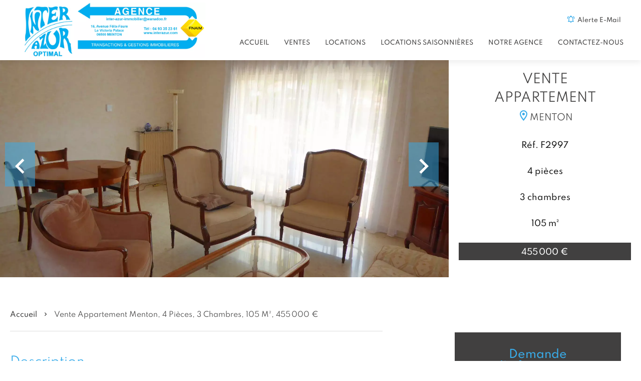

--- FILE ---
content_type: text/html; charset=UTF-8
request_url: https://interazur.com/fr/propriete/vente/appartement/menton/82839578
body_size: 14580
content:
<!DOCTYPE html>
<html lang="fr" prefix="og: http://ogp.me/ns#">
  <head>

                  <meta charset="UTF-8">
              <title> Exclusivité 4 PIECES Résidences du Borrigo</title>
              <meta name="description" content=" En nouveauté nous vous proposons un spacieux 4 pièces de 105 m2 en double exposition et ouvrant sur une terrasse de 12 m2, au 6ème étage d'une résidence de standing, double exposition. Appartement calme et très ensoleillé, idéal pour une famille ou en placement locatif,...">
              <meta property="og:title" content=" Exclusivité 4 PIECES Résidences du Borrigo">
              <meta property="og:description" content=" En nouveauté nous vous proposons un spacieux 4 pièces de 105 m2 en double exposition et ouvrant sur une terrasse de 12 m2, au 6ème étage d'une résidence de standing, double exposition. Appartement calme et très ensoleillé, idéal pour une famille ou en placement locatif,...">
              <link rel="canonical" href="https://interazur.com/fr/propriete/vente/appartement/menton/exclusivite-4-pieces-residences-du-borrigo/82839578">
              <meta property="og:image" content="https://media.apimo.pro/cache/09f5453f3ed4e5533716288a84a174a6_e40c0165e3_1920-original.jpg">
              <meta property="og:image:width" content="1920">
              <meta property="og:image:height" content="1440">
              <link rel="alternate" href="https://interazur.com/fr/propriete/vente/appartement/menton/exclusivite-4-pieces-residences-du-borrigo/82839578" hreflang="x-default">
              <link rel="alternate" href="https://interazur.com/fr/propriete/vente/appartement/menton/exclusivite-4-pieces-residences-du-borrigo/82839578" hreflang="fr-fr">
              <link rel="apple-touch-icon" sizes="180x180" href="https://d36vnx92dgl2c5.cloudfront.net/prod/Cello/2561/media/56b72b5ce57ece6fdebc71836a895694.webp">
              <link rel="icon" type="image/png" sizes="32x32" href="https://d36vnx92dgl2c5.cloudfront.net/prod/Cello/2561/media/9b50224d576ec6b41b63853100e69baf.webp">
              <link rel="icon" type="image/png" sizes="16x16" href="https://d36vnx92dgl2c5.cloudfront.net/prod/Cello/2561/media/ca8f27f0c09524706d206d3ef75ee802.webp">
              <link rel="manifest" href="/cache/prod/Cello/2561/site.webmanifest">
              <meta property="og:url" content="https://interazur.com/fr/propriete/vente/appartement/menton/82839578">
              <meta name="viewport" content="width=device-width">
          
                                                          <link rel="stylesheet" href="https://d36vnx92dgl2c5.cloudfront.net/vendor/leaflet.markercluster/dist/MarkerCluster.css">                  <link rel="stylesheet" href="https://d36vnx92dgl2c5.cloudfront.net/vendor/leaflet/dist/leaflet.css">                  <link rel="stylesheet" href="https://d36vnx92dgl2c5.cloudfront.net/vendor/Leaflet.fullscreen/dist/leaflet.fullscreen.css">                  <link rel="stylesheet" href="https://d36vnx92dgl2c5.cloudfront.net/vendor/flag-icon-css/css/flag-icon.min.css">                  <link rel="stylesheet" href="https://d36vnx92dgl2c5.cloudfront.net/vendor/select2/dist/css/select2.min.css">                  <link rel="stylesheet" href="https://d36vnx92dgl2c5.cloudfront.net/cache/prod/Cello/2561/6f920eb2bb5329966f48792f32c77779c6405363-v1769087015.css">            
                                        <script async src="https://cache.consentframework.com/js/pa/28975/c/u8hMx/stub?lang=fr" ></script>                  <script async src="https://choices.consentframework.com/js/pa/28975/c/u8hMx/cmp?lang=fr" ></script>                                                                                                                                                            
    <link href="/uploads/websites/1775/stylesheet.css" rel="stylesheet">
<link href="https://unpkg.com/aos@2.3.1/dist/aos.css" rel="stylesheet">
<script src="https://code.iconify.design/2/2.1.0/iconify.min.js"></script>
<link href="https://fonts.googleapis.com/icon?family=Material+Icons" rel="stylesheet">
    

        
  </head>
  <body class="property chrome  thumbnail eupopup eupopup-bottom">

    <div class="g-recaptcha"></div>
    
    
      <header>
    <div>
      <div data-id="0" class="zone zone-header-left ">

  <div id="697226caa2f61-1" data-module-id="195613" data-instance="1" data-model-namespace="22ef48e771de"
      class="module module-195613 template-1 social-menu-template-1 module-social-menu "
            ><ul><li class="social facebook"><a href="https://www.facebook.com/#" target="_blank" rel="me"><i class="mdi mdi-facebook"></i><span>Facebook</span></a></li><li class="social instagram"><a href="https://www.instagram.com/#" target="_blank" rel="me"><i class="mdi mdi-instagram"></i><span>Instagram</span></a></li><li class="social linkedin"><a href="https://www.linkedin.com/#" target="_blank" rel="me"><i class="mdi mdi-linkedin"></i><span>Linkedin</span></a></li><li class="social alerte"></li></ul></div>
  <div id="697226caa2f7d-1" data-module-id="195490" data-instance="1" data-model-namespace="55a992e1075d"
      class="module module-195490 template-2 logo-template-2 module-logo "
            ><a href="/fr/" ><img class="small" src="https://d36vnx92dgl2c5.cloudfront.net/prod/Cello/2561/media/923d4b038c64a92a6a9900d53ffc64dd.webp" /><img class="big" src="/uploads/websites/1775/core/0d629b245d9006ff4cfaf66079e1b6ec.svg" /></a></div>

</div>


      <div data-id="1" class="zone zone-header-right ">

  <div id="697226caa3047-1" data-module-id="195546" data-instance="1" data-model-namespace="77fded19188f"
      class="module module-195546 template-1 cluster-template-1 module-cluster "
            ><div id="697226caa53f8-1" data-module-id="195547" data-instance="1" data-model-namespace="a6f3e4c572b4"
      class="module module-195547 template-2 lead-template-2 module-lead "
            ><div id="popup-697226caa53f8-1" class=" popup-module-lead popup-module-195547 template-2 mfp-hide"><form name="lead-form-195547" method="post"><div class="field civility choice"><select id="lead-form-195547_civility" name="lead-form-195547[civility]" class=""><option value="Madame|Madame" class="tab-0" data-tab="0">Madame</option><option value="Mademoiselle|Mademoiselle" class="tab-0" data-tab="0">Mademoiselle</option><option value="Monsieur|Monsieur" class="tab-0" data-tab="0">Monsieur</option></select></div><div class="field first_name text"><input type="text" id="lead-form-195547_first_name" name="lead-form-195547[first_name]" required="required" placeholder="Prénom" class="" /></div><div class="field last_name text"><input type="text" id="lead-form-195547_last_name" name="lead-form-195547[last_name]" required="required" placeholder="Nom de famille" class="" /></div><div class="field email email"><input type="email" id="lead-form-195547_email" name="lead-form-195547[email]" required="required" placeholder="e-mail" class="" /></div><div class="fields-wrapper"><div class="line-wrapper form-basic"><div class="field category choice"><select id="lead-form-195547_search_category" name="lead-form-195547[search][category]" class=""><option value="Vente|1" class="tab-0" data-tab="0">Vente</option><option value="Location|2" class="tab-0" data-tab="0">Location</option><option value="Location saisonnière|3" class="tab-0" data-tab="0">Location saisonnière</option><option value="Programme|4" class="tab-0" data-tab="0">Programme</option><option value="Viager|5" class="tab-0" data-tab="0">Viager</option></select></div><div class="field type choice"><select id="lead-form-195547_search_type" name="lead-form-195547[search][type][]" class="multiple" multiple="multiple"><option value="Appartement|1" class="tab-0" data-tab="0">Appartement</option><option value="Maison|2" class="tab-0" data-tab="0">Maison</option><option value="Terrain|3" class="tab-0" data-tab="0">Terrain</option><option value="Commerce|4" class="tab-0" data-tab="0">Commerce</option><option value="Garage / Parking|5" class="tab-0" data-tab="0">Garage / Parking</option><option value="Immeuble|6" class="tab-0" data-tab="0">Immeuble</option><option value="Bureau|7" class="tab-0" data-tab="0">Bureau</option><option value="Bateau|8" class="tab-0" data-tab="0">Bateau</option><option value="Locaux d&#039;activité / Entrepôts|9" class="tab-0" data-tab="0">Locaux d'activité / Entrepôts</option><option value="Cave / Box|10" class="tab-0" data-tab="0">Cave / Box</option></select></div><div class="field city choice"><select id="lead-form-195547_search_city" name="lead-form-195547[search][city][]" class="multiple autocomplete" multiple="multiple"></select></div><div class="field room_min number"><input type="text" id="lead-form-195547_search_room_min" name="lead-form-195547[search][room_min]" placeholder="Pièce min" class="" /></div><div class="field area_min number"><input type="text" id="lead-form-195547_search_area_min" name="lead-form-195547[search][area_min]" placeholder="Surface min" class="" /></div><div class="field price_max number"><input type="text" id="lead-form-195547_search_price_max" name="lead-form-195547[search][price_max]" placeholder="Prix max" class="" /></div><div class="field recaptcha recaptcha"><script>

                    window.onloadCallback = function() {
                        $('.g-recaptcha').each(function(i, v) {
                            const $placeholder = $(this)

                            $placeholder.data('widget-id', i);

                            grecaptcha.render( this, {
                                callback: function( token ) {

                                    return new Promise(function(resolve, reject) {
                                    if( grecaptcha === undefined ) {
                                        console.log( 'reCaptcha not defined' )
                                        reject()
                                    }

                                    var response = grecaptcha.getResponse( $placeholder.data('widget-id') )
                                    if( !response ) {
                                        console.log( 'Could not get reCaptcha response' )
                                        reject()
                                    }

                                    const $form = $placeholder.closest('form')

                                    $form.find('.g-recaptcha-response').val( token )
                                    // Add a class that will be used to bypass the prevented submit event
                                    $form.addClass('recap-done')
                                    // submit by clicking the submit button of your form
                                    .find('[type="submit"]').trigger('click')
                                    resolve()
                                    grecaptcha.reset( $placeholder.data('widget-id') )
                                    })
                                },
                                sitekey: '6LctG6wUAAAAALSwjJO9bWoLzy3gi7yZn305f91K',
                                size: 'invisible', // This makes the real reCaptcha V2 Invisible
                            });
                        });
                    };

                </script><div class="g-recaptcha" data-sitekey="6LctG6wUAAAAALSwjJO9bWoLzy3gi7yZn305f91K"></div></div><button type="submit" id="lead-form-195547_submit" name="lead-form-195547[submit]" class="submit">
                Envoyer
    </button></div></div></form></div><a class="popup-open-link-wrapper" href="#popup-697226caa53f8-1" id="open-popup-link-697226caa53f8-1"><i class="mdi mdi-bell-ring-outline"></i><span>Alerte e-mail</span></a></div></div>
  <nav id="697226caa3059-1" data-module-id="195492" data-instance="1" data-model-namespace="d7399af6495c"
      class="module module-195492 template-1 menu-template-1 module-menu main column "
            ><button><i class="mdi mdi-menu"></i></button><ul><li><a href="/fr/" target="_self"  data-current=""><i class="mdi mdi-home"></i><span>Accueil</span></a></li><li><a href="/fr/ventes" target="_self"  data-current=""><span>Ventes</span></a></li><li><a href="/fr/locations" target="_self"  data-current=""><span>Locations</span></a></li><li><a href="/fr/locations-saisonnieres" target="_self"  data-current=""><span>Locations saisonnières</span></a></li><li><a href="/fr/notre-agence" target="_self"  data-current=""><span>Notre agence</span></a></li><li><a href="/fr/contactez-nous" target="_self"  data-current=""><span>Contactez-nous</span></a></li></ul></nav>

</div>


    </div>
  </header>

  <div class="wrapper">
      <div data-id="2" class="zone zone-full-width ">

  <div id="697226caa2fdc-1" data-module-id="195507" data-instance="1" data-model-namespace="d0eaca106870"
      class="module module-195507 main template-1 slider-template-1 module-slider 	waiting
"
            ><div class="slider "><div class="" ><img class="picture " data-position="0" src="https://d36vnx92dgl2c5.cloudfront.net/prod/Cello/2561/media/74d91f8a425c8f63e15ec28eaef3e96f.webp" alt="Vente Appartement Menton"></div><div class="" ><img class="picture  img-lazy-load" data-position="1" data-low-src="https://d36vnx92dgl2c5.cloudfront.net/prod/Cello/2561/media/cc88b0bdcb4ab8123e4ec1f4a8a10674.webp" data-src="https://d36vnx92dgl2c5.cloudfront.net/prod/Cello/2561/media/2f19b74727ef8ae5e4edeb9c0d576abe.webp" alt="Vente Appartement Menton"></div><div class="" ><img class="picture  img-lazy-load" data-position="2" data-low-src="https://d36vnx92dgl2c5.cloudfront.net/prod/Cello/2561/media/38f4820bb58f487029af04655ee22d01.webp" data-src="https://d36vnx92dgl2c5.cloudfront.net/prod/Cello/2561/media/c4fd15e5c9c7bf0f5b74514043b19bdb.webp" alt="Vente Appartement Menton"></div><div class="" ><img class="picture  img-lazy-load" data-position="3" data-low-src="https://d36vnx92dgl2c5.cloudfront.net/prod/Cello/2561/media/19ae0f2a0b85f5f0fc69804e3c762771.webp" data-src="https://d36vnx92dgl2c5.cloudfront.net/prod/Cello/2561/media/4f68f48307c4c738d3b950dd1b5d7a39.webp" alt="Vente Appartement Menton"></div><div class="" ><img class="picture  img-lazy-load" data-position="4" data-low-src="https://d36vnx92dgl2c5.cloudfront.net/prod/Cello/2561/media/7c9fd2767930f64142a25e4f78865915.webp" data-src="https://d36vnx92dgl2c5.cloudfront.net/prod/Cello/2561/media/2d6682e8518554dac3a2de05ca13ea7f.webp" alt="Vente Appartement Menton"></div><div class="" ><img class="picture  img-lazy-load" data-position="5" data-low-src="https://d36vnx92dgl2c5.cloudfront.net/prod/Cello/2561/media/c181e66849a8e8a01ac8a2b026cdfc46.webp" data-src="https://d36vnx92dgl2c5.cloudfront.net/prod/Cello/2561/media/5e600c5b6be567933240a1d32d07fd10.webp" alt="Vente Appartement Menton"></div><div class="" ><img class="picture  img-lazy-load" data-position="6" data-low-src="https://d36vnx92dgl2c5.cloudfront.net/prod/Cello/2561/media/846f90491a4e6716c1ddf83e9cb09634.webp" data-src="https://d36vnx92dgl2c5.cloudfront.net/prod/Cello/2561/media/55ecb6d75a4facf96a23b4d9251e6362.webp" alt="Vente Appartement Menton"></div><div class="" ><img class="picture  img-lazy-load" data-position="7" data-low-src="https://d36vnx92dgl2c5.cloudfront.net/prod/Cello/2561/media/0a8464f669d3551860ad37237ba0191f.webp" data-src="https://d36vnx92dgl2c5.cloudfront.net/prod/Cello/2561/media/9b097835d85e6b762f54ec6315e331da.webp" alt="Vente Appartement Menton"></div><div class="" ><img class="picture  img-lazy-load" data-position="8" data-low-src="https://d36vnx92dgl2c5.cloudfront.net/prod/Cello/2561/media/991078ce7c193bb25d28b07222ae821b.webp" data-src="https://d36vnx92dgl2c5.cloudfront.net/prod/Cello/2561/media/ce6a6e39f74df8fc303214fba8b60f09.webp" alt="Vente Appartement Menton"></div><div class="" ><img class="picture  img-lazy-load" data-position="9" data-low-src="https://d36vnx92dgl2c5.cloudfront.net/prod/Cello/2561/media/360b2ccd144a945ca130ac491380f8a8.webp" data-src="https://d36vnx92dgl2c5.cloudfront.net/prod/Cello/2561/media/85ab95f13fcfa985e5c636475ff94b1b.webp" alt="Vente Appartement Menton"></div><div class="" ><img class="picture  img-lazy-load" data-position="10" data-low-src="https://d36vnx92dgl2c5.cloudfront.net/prod/Cello/2561/media/2760c3694170a4a266a5060b98203a15.webp" data-src="https://d36vnx92dgl2c5.cloudfront.net/prod/Cello/2561/media/14d3e2e48680c20cd5726ab85eddcdd7.webp" alt="Vente Appartement Menton"></div><div class="" ><img class="picture  img-lazy-load" data-position="11" data-low-src="https://d36vnx92dgl2c5.cloudfront.net/prod/Cello/2561/media/4ea5fa9bca21ec1bcbc5fb4aefb9c045.webp" data-src="https://d36vnx92dgl2c5.cloudfront.net/prod/Cello/2561/media/88081a01de50f74fe3d5a146fdcf8fd0.webp" alt="Vente Appartement Menton"></div><div class="" ><img class="picture  img-lazy-load" data-position="12" data-low-src="https://d36vnx92dgl2c5.cloudfront.net/prod/Cello/2561/media/8438e56f75fcbfae0a9f6a5493eb9179.webp" data-src="https://d36vnx92dgl2c5.cloudfront.net/prod/Cello/2561/media/a86a0abaa93f92f5164ea29462d8e649.webp" alt="Vente Appartement Menton"></div><div class="" ><img class="picture  img-lazy-load" data-position="13" data-low-src="https://d36vnx92dgl2c5.cloudfront.net/prod/Cello/2561/media/31a4ac8bd45700ead7b7e27f1216db08.webp" data-src="https://d36vnx92dgl2c5.cloudfront.net/prod/Cello/2561/media/453df69ee969d13f7ad6e776c35e3483.webp" alt="Vente Appartement Menton"></div><div class="" ><img class="picture  img-lazy-load" data-position="14" data-low-src="https://d36vnx92dgl2c5.cloudfront.net/prod/Cello/2561/media/90caf6a4ffe0aa5245fb053e4c9dabab.webp" data-src="https://d36vnx92dgl2c5.cloudfront.net/prod/Cello/2561/media/b0fc44071328821b9e0481119b7aa9fd.webp" alt="Vente Appartement Menton"></div></div><div class="api-spinner"><div class="bounce1"></div><div class="bounce2"></div><div class="bounce3"></div></div></div>
  <div id="697226caa306c-1" data-module-id="195508" data-instance="1" data-model-namespace="c598755a0942"
      class="module module-195508 template-2 property-info-template-2 module-property-info "
            data-property-id="82839578"><h2>Vente<br>Appartement<br><i class="mdi mdi-map-marker-outline"></i><span class="city">Menton </h2><p>Réf. F2997</p><p>4 pièces</p><p>3 chambres</p><p>105 m²</p><p class="price">455 000 €</p></div>

</div>


  <div data-id="3" class="zone zone-top-content ">


</div>


  <div class="row-2 clearfix">
    <div data-id="4" class="zone zone-left-content ">

  <div id="697226caa2ff9-1" data-module-id="195509" data-instance="1" data-model-namespace="633887819c07"
      class="module module-195509 template-1 breadcrumb-template-1 module-breadcrumb "
            ><nav><ul><li class="module-breadcrumb-tab"><a href="/fr/">Accueil</a></li><li class="module-breadcrumb-tab"><h2><a>Vente appartement Menton, 4 pièces, 3 chambres, 105 m², 455 000 €</a></h2></li></ul></nav></div>
  <div id="697226caa3084-1" data-module-id="195510" data-instance="1" data-model-namespace="7b719fb2c73f"
      class="module module-195510 template-4 property-info-template-4 module-property-info "
            data-property-id="82839578"><div class="module-header"><h2 class="module-header-title">Description</h2></div><h2 class="title property-title-4" >Exclusivité 4 PIECES Résidences du Borrigo</h2><span class="price">455 000 €</span><p class="comment" id="description">
          En nouveauté nous vous proposons un spacieux 4 pièces de 105 m2 en double exposition et ouvrant sur une terrasse de 12 m2, au 6ème étage d'une résidence de standing, double exposition. Appartement calme et très ensoleillé, idéal pour une famille ou en placement locatif, GARAGE sous-sol.<br />
A visiter sans tarder !<br /><br />
VISITE VIRTUELLE disponible dans l'onglet "MEDIAS"<br /><br />
Les informations sur les risques auxquels ce bien est exposé sont disponibles sur le site Géorisques http://georisques.gouv.fr
      </p></div>
  <div id="697226caa3143-1" data-module-id="195517" data-instance="1" data-model-namespace="4991eb93d0a4"
      class="module module-195517 template-1 cluster-template-1 module-cluster "
            ><div id="697226caa600c-1" data-module-id="195513" data-instance="1" data-model-namespace="7d931c71234d"
      class="module module-195513 template-5 property-info-template-5 module-property-info "
            data-property-id="82839578"><div class="module-header"><h3 class="module-header-title">Surfaces</h3></div><ul><li>
          1 Terrasse <span>17 m²</span></li><li>
          1 Entrée <span>5 m²</span></li><li>
          1 Couloir <span>10 m²</span></li><li>
          1 Penderie <span>1 m²</span></li><li>
          1 Chambre <span>12 m²</span></li><li>
          1 Chambre <span>13 m²</span></li><li>
          1 Chambre <span>15 m²</span></li><li>
          1 Cuisine <span>12 m²</span><span>ouvrant sur la terrasse et attenante au séjour</span></li><li>
          1 Séjour <span>30 m²</span><span>baie vitrée ouvrant sur la terrasse et attenant à la cuisine</span></li><li>
          1 Salle de douche <span>4 m²</span></li><li>
          1 Toilettes <span>2 m²</span><span>salle d&#039;eau</span></li><li>
          1 Toilettes <span>1 m²</span></li><li>
          1 Garage <span>13 m²</span></li></ul></div><div id="697226caa6051-1" data-module-id="195514" data-instance="1" data-model-namespace="80c5f4fc8afd"
      class="module module-195514 template-8 property-info-template-8 module-property-info "
            data-property-id="82839578"><h3  class="title property-title-8" >Proximités</h3><ul><li>Bus </li><li>Commerces </li><li>École primaire </li><li>École secondaire </li><li>Médecin </li><li>Parking public </li><li>Route principale </li><li>Salle de sport </li><li>Supermarché </li></ul></div><div id="697226caa6073-1" data-module-id="195515" data-instance="1" data-model-namespace="709f6f5327fe"
      class="module module-195515 template-6 property-info-template-6 module-property-info "
            data-property-id="82839578"><h3 class="title property-title-6">Prestations</h3><ul class="list-inline list-inline-30"><li>Internet</li><li>Stores électriques</li><li>Ascenseur</li><li>Interphone</li></ul></div><div id="697226caa608e-1" data-module-id="195516" data-instance="1" data-model-namespace="dd1af47b52d1"
      class="module module-195516 template-7 property-info-template-7 module-property-info "
            data-property-id="82839578"><div class="module-header"><h3 class="module-header-title">Mentions légales</h3></div><ul><li>
          430 000 € Honoraires d&#039;agence non inclus
                  </li><li>
          5.81% ( 25 000 € ) TTC Honoraires à la charge de l&#039;acquéreur
                  </li><li>
          Taxe foncière
          <span>1688 € / an</span></li><li>
          Loi Carrez
          <span>105.5 m²</span></li><li>
          Charges de copropriété
          <span>1932 € / an</span></li></ul></div></div>
  <div id="697226caa3162-1" data-module-id="195581" data-instance="1" data-model-namespace="e66d06ad7959"
      class="module module-195581 template-17 property-info-template-17 module-property-info "
            data-property-id="82839578"><div class="module-header"><h2 class="module-header-title">Médias</h2></div><p class="no-information">
      Pas d'informations disponibles
    </p></div>
  <div id="697226caa3190-1" data-module-id="195518" data-instance="1" data-model-namespace="e3187a381cec"
      class="module module-195518 template-1 leafletmap-template-1 module-leaflet-map module-map "
            ><div id="697226caa3190-1-inner-map" class="inner-map"></div></div>

</div>


    <div data-id="5" class="zone zone-right-content ">

  <div id="697226caa300f-1" data-module-id="195521" data-instance="1" data-model-namespace="463941a0ee9b"
      class="module module-195521 template-1 cluster-template-1 module-cluster "
            ><div id="697226caa4d98-1" data-module-id="195522" data-instance="1" data-model-namespace="fca2be91005a"
      class="module module-195522 template-1 user-template-1 module-user hidden "
            ><ul class="listing"></ul></div><div id="697226caa4dec-1" data-module-id="195577" data-instance="1" data-model-namespace="cf14937a6465"
      class="module module-195577 template-1 contact-template-1 module-contact "
            ><div class="module-header"><h3 class="module-header-title">Demande d'informations supplémentaires</h3></div><form name="contact-form-195577" method="post" action="https://interazur.com/fr/propriete/vente/appartement/menton/82839578"><div class="field firstname text"><input type="text" id="contact-form-195577_firstname" name="contact-form-195577[firstname]" required="required" placeholder="Prénom" class="" name="firstname" /></div><div class="field lastname text"><input type="text" id="contact-form-195577_lastname" name="contact-form-195577[lastname]" required="required" placeholder="Nom de famille" class="" name="lastname" /></div><div class="field email email"><input type="email" id="contact-form-195577_email" name="contact-form-195577[email]" required="required" placeholder="E-mail" class="" name="email" /></div><div class="field phone tel"><input id="contact-form-195577_phone" name="contact-form-195577[phone]" required="required" placeholder="Téléphone" class="" name="phone" type="tel" default-value=""  /></div><div class="field message textarea"><textarea id="contact-form-195577_message" name="contact-form-195577[message]" placeholder="Message" class="" name="message"></textarea></div><div class="field recaptcha recaptcha"><script>

                    window.onloadCallback = function() {
                        $('.g-recaptcha').each(function(i, v) {
                            const $placeholder = $(this)

                            $placeholder.data('widget-id', i);

                            grecaptcha.render( this, {
                                callback: function( token ) {

                                    return new Promise(function(resolve, reject) {
                                    if( grecaptcha === undefined ) {
                                        console.log( 'reCaptcha not defined' )
                                        reject()
                                    }

                                    var response = grecaptcha.getResponse( $placeholder.data('widget-id') )
                                    if( !response ) {
                                        console.log( 'Could not get reCaptcha response' )
                                        reject()
                                    }

                                    const $form = $placeholder.closest('form')

                                    $form.find('.g-recaptcha-response').val( token )
                                    // Add a class that will be used to bypass the prevented submit event
                                    $form.addClass('recap-done')
                                    // submit by clicking the submit button of your form
                                    .find('[type="submit"]').trigger('click')
                                    resolve()
                                    grecaptcha.reset( $placeholder.data('widget-id') )
                                    })
                                },
                                sitekey: '6LctG6wUAAAAALSwjJO9bWoLzy3gi7yZn305f91K',
                                size: 'invisible', // This makes the real reCaptcha V2 Invisible
                            });
                        });
                    };

                </script><div class="g-recaptcha" data-sitekey="6LctG6wUAAAAALSwjJO9bWoLzy3gi7yZn305f91K"></div></div><div class="rgpd"><input type="checkbox" required><label>J’ai lu et j'accepte la <a href="/fr/mentions-legales">politique de confidentialité</a> de ce site</label></div><div><button type="submit" id="contact-form-195577_submit" name="contact-form-195577[submit]" class="submit">
                Envoyer
    </button></div></form></div></div>
  <div id="697226caa3099-1" data-module-id="195520" data-instance="1" data-model-namespace="b145dc53cd66"
      class="module module-195520 template-1 share-template-1 module-share "
            ><div class="module-header"><h2 class="module-header-title">Partager</h2></div><div class="content"><ul><li class="social facebook icon-facebook icon-border"><a href="#"><i class="mdi mdi-facebook"></i><span>Facebook</span></a></li><li class="social twitter icon-twitter icon-border"><a href="#"><i class="mdi mdi-twitter"></i><span>Twitter</span></a></li><li class="social linkedin icon-linkedin icon-border"><a href="#"><i class="mdi mdi-linkedin"></i><span>Linkedin</span></a></li><li class="social email"><a target="_blank" rel="noopener noreferrer" href="mailto:?subject=Sud Corse Immobilier&body=https://interazur.com/fr/propriete/vente/appartement/menton/82839578" title="Share by Email"><i class="mdi mdi-email"></i></a></li></ul></div></div>
  <div id="697226caa30fc-1" data-module-id="195524" data-instance="1" data-model-namespace="59cf6b30215e"
      class="module module-195524 template-15 property-info-template-15 module-property-info "
            data-property-id="82839578"><div class="module-header"><h2 class="module-header-title">DPE / GES</h2></div><div class="dpe dpe-C"><svg version="1.1" id="Calque_DPE" xmlns="http://www.w3.org/2000/svg" xmlns:xlink="http://www.w3.org/1999/xlink" x="0px" y="0px"
	 width="586.5px" height="476.5px" viewBox="0 0 586.5 476.5" enable-background="new 0 0 586.5 476.5" xml:space="preserve"><g><linearGradient id="SVGID_1_DPE_" gradientUnits="userSpaceOnUse" x1="272.7241" y1="-412.8486" x2="272.7241" y2="-360.0095" gradientTransform="matrix(1 0 0 -1 -197.7246 -322.75)"><stop  offset="0" style="stop-color:#007200"></stop><stop  offset="1" style="stop-color:#279527"></stop></linearGradient><path fill="url(#SVGID_1_DPE_)" d="M149.234,63.521L133,42.5c-1.625-2.188-3.312-4-8-4H4c-2.209,0-4,1.791-4,4v46c0,2.209,1.791,4,4,4
		h121c4.688,0,6.375-1.812,8-4l16.234-21.021C149.398,67.188,150,66.562,150,65.5C150,64.484,149.398,63.812,149.234,63.521z"></path><linearGradient id="SVGID_2_DPE_" gradientUnits="userSpaceOnUse" x1="297.7246" y1="-476.8486" x2="297.7246" y2="-424.0093" gradientTransform="matrix(1 0 0 -1 -197.7246 -322.75)"><stop  offset="0" style="stop-color:#009500"></stop><stop  offset="1" style="stop-color:#33CC33"></stop></linearGradient><path fill="url(#SVGID_2_DPE_)" d="M199.234,127.521L183,106.5c-1.625-2.188-3.312-4-8-4H4c-2.209,0-4,1.791-4,4v46
		c0,2.209,1.791,4,4,4h171c4.688,0,6.375-1.812,8-4l16.234-21.021c0.164-0.291,0.766-0.916,0.766-1.979
		C200,128.484,199.398,127.812,199.234,127.521z"></path><linearGradient id="SVGID_3_DPE_" gradientUnits="userSpaceOnUse" x1="322.7246" y1="-540.8486" x2="322.7246" y2="-488.009" gradientTransform="matrix(1 0 0 -1 -197.7246 -322.75)"><stop  offset="0" style="stop-color:#A9CF00"></stop><stop  offset="1" style="stop-color:#CCFF33"></stop></linearGradient><path fill="url(#SVGID_3_DPE_)" d="M249.234,191.521L233,170.5c-1.625-2.188-3.312-4-8-4H4c-2.209,0-4,1.791-4,4v46
		c0,2.209,1.791,4,4,4h221c4.688,0,6.375-1.812,8-4l16.234-21.021c0.164-0.291,0.766-0.916,0.766-1.979
		C250,192.484,249.398,191.812,249.234,191.521z"></path><linearGradient id="SVGID_4_DPE_" gradientUnits="userSpaceOnUse" x1="347.7246" y1="-604.8472" x2="347.7246" y2="-552.0092" gradientTransform="matrix(1 0 0 -1 -197.7246 -322.75)"><stop  offset="0" style="stop-color:#C7CA00"></stop><stop  offset="1" style="stop-color:#FFFF00"></stop></linearGradient><path fill="url(#SVGID_4_DPE_)" d="M299.234,255.521L283,234.5c-1.625-2.188-3.312-4-8-4H4c-2.209,0-4,1.791-4,4v46
		c0,2.209,1.791,4,4,4h271c4.688,0,6.375-1.812,8-4l16.234-21.021c0.164-0.291,0.766-0.916,0.766-1.979
		C300,256.484,299.398,255.812,299.234,255.521z"></path><linearGradient id="SVGID_5_DPE_" gradientUnits="userSpaceOnUse" x1="372.7246" y1="-668.8472" x2="372.7246" y2="-616.0084" gradientTransform="matrix(1 0 0 -1 -197.7246 -322.75)"><stop  offset="0" style="stop-color:#DE9D00"></stop><stop  offset="1" style="stop-color:#FFCC00"></stop></linearGradient><path fill="url(#SVGID_5_DPE_)" d="M349.234,319.521L333,298.5c-1.625-2.188-3.312-4-8-4H4c-2.209,0-4,1.791-4,4v46
		c0,2.209,1.791,4,4,4h321c4.688,0,6.375-1.812,8-4l16.234-21.021c0.164-0.291,0.766-0.916,0.766-1.979
		C350,320.484,349.398,319.812,349.234,319.521z"></path><linearGradient id="SVGID_6_DPE_" gradientUnits="userSpaceOnUse" x1="397.7246" y1="-732.8472" x2="397.7246" y2="-680.0076" gradientTransform="matrix(1 0 0 -1 -197.7246 -322.75)"><stop  offset="0" style="stop-color:#D76810"></stop><stop  offset="0.9755" style="stop-color:#FF9A33"></stop></linearGradient><path fill="url(#SVGID_6_DPE_)" d="M399.234,383.521L383,362.5c-1.625-2.188-3.312-4-8-4H4c-2.209,0-4,1.791-4,4v46
		c0,2.209,1.791,4,4,4h371c4.688,0,6.375-1.812,8-4l16.234-21.021c0.164-0.291,0.766-0.916,0.766-1.979
		C400,384.484,399.398,383.812,399.234,383.521z"></path><linearGradient id="SVGID_7_DPE_" gradientUnits="userSpaceOnUse" x1="422.7246" y1="-796.8486" x2="422.7246" y2="-744.0084" gradientTransform="matrix(1 0 0 -1 -197.7246 -322.75)"><stop  offset="0" style="stop-color:#C20000"></stop><stop  offset="1" style="stop-color:#FF0000"></stop></linearGradient><path fill="url(#SVGID_7_DPE_)" d="M449.234,447.521L433,426.5c-1.625-2.188-3.312-4-8-4H4c-2.209,0-4,1.791-4,4v46
		c0,2.209,1.791,4,4,4h421c4.688,0,6.375-1.812,8-4l16.234-21.021c0.164-0.289,0.766-0.914,0.766-1.979
		C450,448.484,449.398,447.812,449.234,447.521z"></path><path opacity="0.3" fill="#FFFFFF"  d="M433,426.5c-1.625-2.188-3.312-4-8-4H4c-2.209,0-4,1.791-4,4v30
		c186.402,0,304-22.334,437.768-23.826L433,426.5z"></path><path opacity="0.3" fill="#FFFFFF"  d="M383,362.5c-1.625-2.188-3.312-4-8-4H4c-2.209,0-4,1.791-4,4v30
		c186.402,0,254-22.334,387.768-23.826L383,362.5z"></path><path opacity="0.3" fill="#FFFFFF"  d="M333,298.5c-1.625-2.188-3.312-4-8-4H4c-2.209,0-4,1.791-4,4v30
		c186.402,0,204-22.334,337.768-23.826L333,298.5z"></path><path opacity="0.3" fill="#FFFFFF"  d="M283,234.5c-1.625-2.188-3.312-4-8-4H4c-2.209,0-4,1.791-4,4v30
		c186.402,0,154-22.334,287.768-23.826L283,234.5z"></path><path opacity="0.3" fill="#FFFFFF"  d="M233,170.5c-1.625-2.188-3.312-4-8-4H4c-2.209,0-4,1.791-4,4v30
		c140,0,104-22.334,237.768-23.826L233,170.5z"></path><path opacity="0.3" fill="#FFFFFF"  d="M183,106.5c-1.625-2.188-3.312-4-8-4H4c-2.209,0-4,1.791-4,4v30
		c102,0,96.667-23.826,187.768-23.826L183,106.5z"></path><path opacity="0.3" fill="#FFFFFF"  d="M133,42.5c-1.625-2.188-3.312-4-8-4H4c-2.209,0-4,1.791-4,4v30
		c64.667,0,67.333-23.826,137.768-23.826L133,42.5z"></path></g><g ><path d="M107.52,78.06l8.12-28.56h5.84L129,78.06h-4.76l-1.76-7h-8.36l-1.84,7H107.52z M114.96,67.42h6.76l-3.28-14.08h-0.08
		L114.96,67.42z"></path></g><g ><path fill="#FFFFFF" d="M108.52,79.06l8.12-28.56h5.84L130,79.06h-4.76l-1.76-7h-8.36l-1.84,7H108.52z M115.96,68.42h6.76
		l-3.28-14.08h-0.08L115.96,68.42z"></path></g><g ><path d="M161.16,142.06V113.5h9.24c2.293,0,4.106,0.52,5.44,1.56c1.493,1.2,2.24,2.987,2.24,5.36c0,3.439-1.4,5.6-4.2,6.479v0.08
		c3.413,0.614,5.12,3.04,5.12,7.28c0,2.374-0.794,4.267-2.38,5.68c-1.587,1.414-3.727,2.12-6.42,2.12L161.16,142.06L161.16,142.06z
		 M165.72,125.54h3.6c1.36,0,2.4-0.406,3.12-1.221c0.72-0.812,1.08-1.913,1.08-3.3c0-1.573-0.44-2.68-1.32-3.32
		c-0.72-0.506-1.813-0.76-3.28-0.76h-3.2V125.54z M165.72,138.619h4.52c2.8,0,4.2-1.68,4.2-5.04c0-1.52-0.414-2.706-1.24-3.56
		c-0.827-0.854-1.907-1.28-3.24-1.28h-4.24V138.619L165.72,138.619z"></path></g><g ><path fill="#FFFFFF" d="M162.16,143.06V114.5h9.24c2.293,0,4.106,0.52,5.44,1.56c1.493,1.2,2.24,2.987,2.24,5.36
		c0,3.439-1.4,5.6-4.2,6.479v0.08c3.413,0.614,5.12,3.04,5.12,7.28c0,2.374-0.794,4.267-2.38,5.68
		c-1.587,1.414-3.727,2.12-6.42,2.12L162.16,143.06L162.16,143.06z M166.72,126.54h3.6c1.36,0,2.4-0.406,3.12-1.221
		c0.72-0.812,1.08-1.913,1.08-3.3c0-1.573-0.44-2.68-1.32-3.32c-0.72-0.506-1.813-0.76-3.28-0.76h-3.2V126.54z M166.72,139.619h4.52
		c2.8,0,4.2-1.68,4.2-5.04c0-1.52-0.414-2.706-1.24-3.56c-0.827-0.854-1.907-1.28-3.24-1.28h-4.24V139.619L166.72,139.619z"></path></g><g ><path d="M224.439,196.38H229v0.601c0,2.935-0.627,5.279-1.879,7.041c-1.494,2.105-3.801,3.158-6.921,3.158
		c-3.521,0-5.987-1.199-7.399-3.6c-1.361-2.24-2.041-5.986-2.041-11.24c0-5.253,0.68-9,2.041-11.239
		c1.439-2.4,3.92-3.601,7.439-3.601c5.732,0,8.6,2.987,8.6,8.96v0.521h-4.559V186.5c0-3.76-1.361-5.613-4.081-5.56
		c-1.761,0.026-2.987,0.76-3.681,2.199c-0.799,1.654-1.199,4.681-1.199,9.08c0,4.428,0.4,7.494,1.199,9.2
		c0.693,1.547,1.92,2.32,3.681,2.32c2.827,0,4.239-2.293,4.239-6.88V196.38z"></path></g><g ><path fill="#FFFFFF" d="M225.439,197.38H230v0.601c0,2.935-0.627,5.279-1.879,7.041c-1.494,2.105-3.801,3.158-6.921,3.158
		c-3.521,0-5.987-1.199-7.399-3.6c-1.361-2.24-2.041-5.986-2.041-11.24c0-5.253,0.68-9,2.041-11.239
		c1.439-2.4,3.92-3.601,7.439-3.601c5.732,0,8.6,2.987,8.6,8.96v0.521h-4.559V187.5c0-3.76-1.361-5.613-4.081-5.56
		c-1.761,0.026-2.987,0.76-3.681,2.199c-0.799,1.654-1.199,4.681-1.199,9.08c0,4.428,0.4,7.494,1.199,9.2
		c0.693,1.547,1.92,2.32,3.681,2.32c2.827,0,4.239-2.293,4.239-6.88V197.38z"></path></g><g opacity="0.5" ><path d="M260.8,270.061V241.5h8.12c4.135,0,6.934,1.318,8.398,3.96c1.121,2.026,1.682,5.467,1.682,10.319
		c0,4.854-0.561,8.295-1.682,10.32c-1.467,2.643-4.266,3.961-8.398,3.961H260.8L260.8,270.061z M265.359,244.939v21.68h3.761
		c1.92,0,3.278-0.76,4.08-2.279c0.825-1.627,1.239-4.48,1.239-8.561c0-4.026-0.395-6.84-1.181-8.439
		c-0.786-1.601-2.167-2.4-4.14-2.4H265.359L265.359,244.939z"></path></g><g ><path fill="#FFFFFF" d="M261.8,271.061V242.5h8.12c4.135,0,6.934,1.318,8.398,3.96c1.121,2.026,1.682,5.467,1.682,10.319
		c0,4.854-0.561,8.295-1.682,10.32c-1.467,2.643-4.266,3.961-8.398,3.961H261.8L261.8,271.061z M266.359,245.939v21.68h3.761
		c1.92,0,3.278-0.76,4.08-2.279c0.825-1.627,1.239-4.48,1.239-8.561c0-4.026-0.395-6.84-1.181-8.439
		c-0.786-1.601-2.167-2.4-4.14-2.4H266.359L266.359,245.939z"></path></g><g ><path d="M313.24,334.059V305.5h15.438v3.84H317.8v7.92h10.24v3.84H317.8v9.119H329v3.84H313.24z"></path></g><g ><path fill="#FFFFFF" d="M314.24,335.059V306.5h15.438v3.84H318.8v7.92h10.24v3.84H318.8v9.119H330v3.84H314.24z"></path></g><g ><path d="M363.76,398.059V369.5H379v3.84h-10.68v7.92h10.039v3.84H368.32v12.959H363.76L363.76,398.059z"></path></g><g ><path fill="#FFFFFF" d="M364.76,399.059V370.5H380v3.84h-10.68v7.92h10.039v3.84H369.32v12.959H364.76L364.76,399.059z"></path></g><g ><path d="M425.561,462.619v-3.32c-0.644,1.361-1.422,2.334-2.332,2.92c-0.988,0.646-2.307,0.961-3.938,0.961
		c-3.084,0-5.282-1.194-6.596-3.6c-1.287-2.293-1.936-6.041-1.936-11.24c0-5.121,0.763-8.873,2.28-11.26s3.92-3.58,7.199-3.58
		c3.12,0,5.414,1.053,6.881,3.16c0.986,1.438,1.479,3.133,1.479,5.08v0.52h-4.314v-0.68c0-1.254-0.281-2.293-0.841-3.121
		c-0.694-1.012-1.747-1.52-3.159-1.52c-1.734,0-2.961,0.729-3.686,2.194c-0.854,1.707-1.275,4.734-1.275,9.08
		c0,4.399,0.387,7.47,1.16,9.201c0.666,1.547,1.812,2.317,3.438,2.317c1.734,0,2.961-0.666,3.681-2
		c0.725-1.334,1.08-3.571,1.08-6.723h-4.8v-3.438H429v15.039L425.561,462.619L425.561,462.619z"></path></g><g><path fill="#FFFFFF" d="M426.561,463.619v-3.32c-0.644,1.361-1.422,2.334-2.332,2.92c-0.988,0.646-2.307,0.961-3.938,0.961
		c-3.084,0-5.282-1.194-6.596-3.6c-1.287-2.293-1.936-6.041-1.936-11.24c0-5.121,0.763-8.873,2.28-11.26s3.92-3.58,7.199-3.58
		c3.12,0,5.414,1.053,6.881,3.16c0.986,1.438,1.479,3.133,1.479,5.08v0.52h-4.314v-0.68c0-1.254-0.281-2.293-0.841-3.121
		c-0.694-1.012-1.747-1.52-3.159-1.52c-1.734,0-2.961,0.729-3.686,2.194c-0.854,1.707-1.275,4.734-1.275,9.08
		c0,4.399,0.387,7.47,1.16,9.201c0.666,1.547,1.812,2.32,3.438,2.32c1.734,0,2.961-0.666,3.681-2.003
		c0.725-1.334,1.08-3.571,1.08-6.723h-4.8v-3.438H430v15.039L426.561,463.619L426.561,463.619z"></path></g><text transform="matrix(1 0 0 1 0 24)" font-family="'Verdana'" font-size="22">Énergie - Consommation conventionnelle</text><line fill="none" stroke="#CECECE" stroke-miterlimit="10" x1="0" y1="193.277" x2="475.75" y2="193.277"></line><linearGradient id="SVGID_99_" gradientUnits="userSpaceOnUse" x1="237.6606" y1="621.0996" x2="237.6606" y2="568.2603" gradientTransform="matrix(-1 0 0 1 763.9102 -403.5)"><stop  offset="0" style="stop-color:#4D4C4C"></stop><stop  offset="1" style="stop-color:#8C8C8C"></stop></linearGradient><path fill="url(#SVGID_99_)" d="M467.766,190.521L484,169.75c1.625-2.188,3.312-3.75,8-3.75h90c2.209,0,3.5,1.291,3.5,3.5v46
	c0,2.209-1.291,4.5-3.5,4.5h-90c-4.688,0-6.375-2.062-8-4.25l-16.234-21.146c-0.164-0.29-0.766-0.979-0.766-2.04
	C467,191.547,467.602,190.812,467.766,190.521z"></path><text transform="matrix(1 0 0 1 490 206.1895)" fill="#FFFFFF" font-family="Arial,Verdana" font-size="40.81">111</text><text transform="matrix(1 0 0 1 475 233.3335)" font-family="Arial,Verdana" font-size="13">kWhEP/m².an</text><custom-placeholder></custom-placeholder></svg></div><div class="ges ges-C"><svg version="1.1" id="Calque_GES" xmlns="http://www.w3.org/2000/svg" xmlns:xlink="http://www.w3.org/1999/xlink" x="0px" y="0px"
	 width="586.5px" height="476.5px" viewBox="0 0 586.5 476.5" enable-background="new 0 0 586.5 476.5" xml:space="preserve"><linearGradient id="SVGID_1_GES_" gradientUnits="userSpaceOnUse" x1="264.5449" y1="-56.083" x2="264.5449" y2="-2.1915" gradientTransform="matrix(1 0 0 -1 -39.5449 420.25)"><stop  offset="0" style="stop-color:#54326F"></stop><stop  offset="1" style="stop-color:#6B418F"></stop></linearGradient><path fill="url(#SVGID_1_GES_)" d="M446.25,422.5h-21h-26h-395C2.041,422.5,0,423.791,0,426v30v16c0,2.209,2.041,4.5,4.25,4.5h395h26h21
	c2.209,0,3.75-2.291,3.75-4.5v-39.695V426C450,423.791,448.459,422.5,446.25,422.5z"></path><path opacity="0.3" fill="#FFFFFF"  d="M450,426c0-2.209-1.541-3.5-3.75-3.5h-21h-26h-395
	C2.041,422.5,0,423.791,0,426v30c183,0,319-21.366,450-23.695V426z"></path><linearGradient id="SVGID_2_GES_" gradientUnits="userSpaceOnUse" x1="239.5449" y1="7.9175" x2="239.5449" y2="61.418" gradientTransform="matrix(1 0 0 -1 -39.5449 420.25)"><stop  offset="0" style="stop-color:#69467C"></stop><stop  offset="1" style="stop-color:#82579B"></stop></linearGradient><path fill="url(#SVGID_2_GES_)" d="M396.25,358.5h-21h-26h-345C2.041,358.5,0,359.791,0,362v30v16c0,2.209,2.041,4.5,4.25,4.5h345h26h21
	c2.209,0,3.75-2.291,3.75-4.5v-39.676V362C400,359.791,398.459,358.5,396.25,358.5z"></path><path opacity="0.3" fill="#FFFFFF"  d="M400,362c0-2.209-1.541-3.5-3.75-3.5h-21h-26h-345
	C2.041,358.5,0,359.791,0,362v30c182,0,272-21.247,400-23.676V362z"></path><linearGradient id="SVGID_3_GES_" gradientUnits="userSpaceOnUse" x1="214.5449" y1="72.0835" x2="214.5449" y2="125.5922" gradientTransform="matrix(1 0 0 -1 -39.5449 420.25)"><stop  offset="0" style="stop-color:#856592"></stop><stop  offset="1" style="stop-color:#9F77AF"></stop></linearGradient><path fill="url(#SVGID_3_GES_)" d="M346.25,294.5h-21h-26h-295C2.041,294.5,0,295.791,0,298v30v16c0,2.209,2.041,4.5,4.25,4.5h295h26h21
	c2.209,0,3.75-2.291,3.75-4.5v-39.674V298C350,295.791,348.459,294.5,346.25,294.5z"></path><path opacity="0.3" fill="#FFFFFF"  d="M350,298c0-2.209-1.541-3.5-3.75-3.5h-21h-26h-295
	C2.041,294.5,0,295.791,0,298v30c182,0,224-21.236,350-23.674V298z"></path><linearGradient id="SVGID_4_GES_" gradientUnits="userSpaceOnUse" x1="189.5449" y1="136.2505" x2="189.5449" y2="189.583" gradientTransform="matrix(1 0 0 -1 -39.5449 420.25)"><stop  offset="0" style="stop-color:#977B9E"></stop><stop  offset="1" style="stop-color:#B895C0"></stop></linearGradient><path fill="url(#SVGID_4_GES_)" d="M296.25,230.5h-21h-26h-245C2.041,230.5,0,231.791,0,234v30v16c0,2.209,2.041,4.5,4.25,4.5h245h26h21
	c2.209,0,3.75-2.291,3.75-4.5v-39.675V234C300,231.791,298.459,230.5,296.25,230.5z"></path><path opacity="0.3" fill="#FFFFFF"  d="M300,234c0-2.209-1.541-3.5-3.75-3.5h-21h-26h-245
	C2.041,230.5,0,231.791,0,234v30c182,0,177-21.23,300-23.675V234z"></path><linearGradient id="SVGID_5_GES_" gradientUnits="userSpaceOnUse" x1="164.5444" y1="200.25" x2="164.5444" y2="253.757" gradientTransform="matrix(1 0 0 -1 -39.5449 420.25)"><stop  offset="0" style="stop-color:#A890AD"></stop><stop  offset="1" style="stop-color:#C7A9CD"></stop></linearGradient><path fill="url(#SVGID_5_GES_)" d="M246.25,166.5h-21h-26h-195C2.041,166.5,0,167.791,0,170v30v16c0,2.209,2.041,4.5,4.25,4.5h195h26h21
	c2.209,0,3.75-2.291,3.75-4.5v-39.672V170C250,167.791,248.459,166.5,246.25,166.5z"></path><path opacity="0.3" fill="#FFFFFF"  d="M250,170c0-2.209-1.541-3.5-3.75-3.5h-21h-26h-195
	C2.041,166.5,0,167.791,0,170v30c137,0,127-21.224,250-23.672V170z"></path><linearGradient id="SVGID_6_GES_" gradientUnits="userSpaceOnUse" x1="139.5444" y1="263.916" x2="139.5444" y2="317.4225" gradientTransform="matrix(1 0 0 -1 -39.5449 420.25)"><stop  offset="0" style="stop-color:#B5A3B9"></stop><stop  offset="1" style="stop-color:#D7C0DB"></stop></linearGradient><path fill="url(#SVGID_6_GES_)" d="M196.25,102.5h-21h-26h-145C2.041,102.5,0,103.791,0,106v30v16c0,2.209,2.041,4.5,4.25,4.5h145h26h21
	c2.209,0,3.75-2.291,3.75-4.5v-39.728V106C200,103.791,198.459,102.5,196.25,102.5z"></path><path opacity="0.3" fill="#FFFFFF"  d="M200,106c0-2.209-1.541-3.5-3.75-3.5h-21h-26h-145
	C2.041,102.5,0,103.791,0,106v30c98,0,118-22.098,200-23.728V106z"></path><linearGradient id="SVGID_7_GES_" gradientUnits="userSpaceOnUse" x1="114.5444" y1="328.084" x2="114.5444" y2="381.9379" gradientTransform="matrix(1 0 0 -1 -39.5449 420.25)"><stop  offset="0" style="stop-color:#D2CAD1"></stop><stop  offset="1" style="stop-color:#F6ECF4"></stop></linearGradient><path fill="url(#SVGID_7_GES_)" d="M146.25,38.5h-21h-26h-95C2.041,38.5,0,39.791,0,42v30v16c0,2.209,2.041,4.5,4.25,4.5h95h26h21
	c2.209,0,3.75-2.291,3.75-4.5V48.332V42C150,39.791,148.459,38.5,146.25,38.5z"></path><path opacity="0.3" fill="#FFFFFF"  d="M150,42c0-2.209-1.541-3.5-3.75-3.5h-21h-26h-95
	C2.041,38.5,0,39.791,0,42v30c62,0,87-21.608,150-23.668V42z"></path><g ><path fill="#1D1D1B" d="M108.77,78.56L116.89,50h5.84l7.52,28.56h-4.76l-1.76-7h-8.36l-1.84,7H108.77z M116.21,67.92h6.76
		l-3.28-14.08h-0.08L116.21,67.92z"></path></g><g ><path d="M161.41,141.56V113h9.24c2.293,0,4.106,0.52,5.44,1.56c1.493,1.2,2.24,2.987,2.24,5.36c0,3.439-1.4,5.6-4.2,6.479v0.08
		c3.413,0.614,5.12,3.04,5.12,7.28c0,2.374-0.794,4.267-2.38,5.68c-1.587,1.414-3.727,2.12-6.42,2.12L161.41,141.56L161.41,141.56z
		 M165.97,125.04h3.6c1.36,0,2.4-0.406,3.12-1.221c0.72-0.812,1.08-1.913,1.08-3.3c0-1.573-0.44-2.68-1.32-3.32
		c-0.72-0.506-1.813-0.76-3.28-0.76h-3.2V125.04z M165.97,138.119h4.52c2.8,0,4.2-1.68,4.2-5.04c0-1.52-0.414-2.706-1.24-3.56
		c-0.827-0.854-1.907-1.28-3.24-1.28h-4.24V138.119L165.97,138.119z"></path></g><g ><path fill="#FFFFFF" d="M162.41,142.56V114h9.24c2.293,0,4.106,0.52,5.44,1.56c1.493,1.2,2.24,2.987,2.24,5.36
		c0,3.439-1.4,5.6-4.2,6.479v0.08c3.413,0.614,5.12,3.04,5.12,7.28c0,2.374-0.794,4.267-2.38,5.68
		c-1.587,1.414-3.727,2.12-6.42,2.12L162.41,142.56L162.41,142.56z M166.97,126.04h3.6c1.36,0,2.4-0.406,3.12-1.221
		c0.72-0.812,1.08-1.913,1.08-3.3c0-1.573-0.44-2.68-1.32-3.32c-0.72-0.506-1.813-0.76-3.28-0.76h-3.2V126.04z M166.97,139.119h4.52
		c2.8,0,4.2-1.68,4.2-5.04c0-1.52-0.414-2.706-1.24-3.56c-0.827-0.854-1.907-1.28-3.24-1.28h-4.24V139.119L166.97,139.119z"></path></g><g ><path d="M224.689,195.88h4.561v0.601c0,2.934-0.627,5.279-1.879,7.04c-1.494,2.106-3.801,3.159-6.921,3.159
		c-3.521,0-5.987-1.199-7.399-3.6c-1.361-2.24-2.041-5.986-2.041-11.24c0-5.253,0.68-9,2.041-11.239
		c1.439-2.4,3.92-3.601,7.439-3.601c5.732,0,8.6,2.987,8.6,8.96v0.521h-4.559V186c0-3.76-1.361-5.613-4.081-5.56
		c-1.761,0.026-2.987,0.76-3.681,2.199c-0.799,1.654-1.199,4.681-1.199,9.08c0,4.428,0.4,7.494,1.199,9.2
		c0.693,1.547,1.92,2.32,3.681,2.32c2.827,0,4.239-2.293,4.239-6.88V195.88z"></path></g><g ><path fill="#FFFFFF" d="M225.689,196.88h4.561v0.601c0,2.934-0.627,5.279-1.879,7.04c-1.494,2.106-3.801,3.159-6.921,3.159
		c-3.521,0-5.987-1.199-7.399-3.6c-1.361-2.24-2.041-5.986-2.041-11.24c0-5.253,0.68-9,2.041-11.239
		c1.439-2.4,3.92-3.601,7.439-3.601c5.732,0,8.6,2.987,8.6,8.96v0.521h-4.559V187c0-3.76-1.361-5.613-4.081-5.56
		c-1.761,0.026-2.987,0.76-3.681,2.199c-0.799,1.654-1.199,4.681-1.199,9.08c0,4.428,0.4,7.494,1.199,9.2
		c0.693,1.547,1.92,2.32,3.681,2.32c2.827,0,4.239-2.293,4.239-6.88V196.88z"></path></g><g opacity="0.5" ><path d="M261.05,269.561V241h8.12c4.135,0,6.934,1.318,8.398,3.96c1.121,2.026,1.682,5.467,1.682,10.319
		c0,4.854-0.561,8.295-1.682,10.32c-1.467,2.641-4.266,3.961-8.398,3.961H261.05L261.05,269.561z M265.609,244.439v21.68h3.761
		c1.92,0,3.278-0.76,4.08-2.279c0.825-1.627,1.239-4.48,1.239-8.561c0-4.026-0.395-6.84-1.181-8.439
		c-0.786-1.601-2.167-2.4-4.14-2.4H265.609L265.609,244.439z"></path></g><g ><path fill="#FFFFFF" d="M262.05,270.561V242h8.12c4.135,0,6.934,1.318,8.398,3.96c1.121,2.026,1.682,5.467,1.682,10.319
		c0,4.854-0.561,8.295-1.682,10.32c-1.467,2.641-4.266,3.961-8.398,3.961H262.05L262.05,270.561z M266.609,245.439v21.68h3.761
		c1.92,0,3.278-0.76,4.08-2.279c0.825-1.627,1.239-4.48,1.239-8.561c0-4.026-0.395-6.84-1.181-8.439
		c-0.786-1.601-2.167-2.4-4.14-2.4H266.609L266.609,245.439z"></path></g><g ><path d="M313.49,333.559V305h15.438v3.84H318.05v7.92h10.24v3.84h-10.24v9.119h11.2v3.84H313.49z"></path></g><g ><path fill="#FFFFFF" d="M314.49,334.559V306h15.438v3.84H319.05v7.92h10.24v3.84h-10.24v9.119h11.2v3.84H314.49z"></path></g><g ><path d="M364.01,397.559V369h15.24v3.84h-10.68v7.92h10.039v3.84H368.57v12.959H364.01L364.01,397.559z"></path></g><g ><path fill="#FFFFFF" d="M365.01,398.559V370h15.24v3.84h-10.68v7.92h10.039v3.84H369.57v12.959H365.01L365.01,398.559z"></path></g><g ><path d="M425.811,462.119v-3.32c-0.644,1.361-1.422,2.334-2.332,2.92c-0.992,0.642-2.307,0.961-3.94,0.961
		c-3.084,0-5.282-1.198-6.596-3.6c-1.287-2.293-1.932-6.041-1.932-11.24c0-5.121,0.761-8.873,2.28-11.26s3.92-3.58,7.199-3.58
		c3.12,0,5.414,1.053,6.881,3.16c0.986,1.439,1.479,3.133,1.479,5.08v0.52h-4.318v-0.68c0-1.254-0.281-2.293-0.841-3.121
		c-0.694-1.012-1.747-1.52-3.159-1.52c-1.734,0-2.961,0.733-3.682,2.199c-0.854,1.707-1.279,4.733-1.279,9.079
		c0,4.4,0.387,7.468,1.16,9.201c0.666,1.547,1.812,2.319,3.438,2.319c1.734,0,2.961-0.665,3.681-2
		c0.721-1.334,1.08-3.573,1.08-6.721h-4.8v-3.438h9.12v15.039L425.811,462.119L425.811,462.119z"></path></g><g ><path fill="#FFFFFF" d="M426.811,463.119v-3.32c-0.644,1.361-1.422,2.334-2.332,2.92c-0.992,0.642-2.307,0.961-3.94,0.961
		c-3.084,0-5.282-1.198-6.596-3.6c-1.287-2.293-1.932-6.041-1.932-11.24c0-5.121,0.761-8.873,2.28-11.26s3.92-3.58,7.199-3.58
		c3.12,0,5.414,1.053,6.881,3.16c0.986,1.439,1.479,3.133,1.479,5.08v0.52h-4.318v-0.68c0-1.254-0.281-2.293-0.841-3.121
		c-0.694-1.012-1.747-1.52-3.159-1.52c-1.734,0-2.961,0.733-3.682,2.199c-0.854,1.707-1.279,4.733-1.279,9.079
		c0,4.4,0.387,7.468,1.16,9.201c0.666,1.547,1.812,2.32,3.438,2.32c1.734,0,2.961-0.666,3.681-2.001
		c0.721-1.334,1.08-3.573,1.08-6.721h-4.8v-3.438h9.12v15.039L426.811,463.119L426.811,463.119z"></path></g><text transform="matrix(1 0 0 1 0 24)" font-family="'Verdana'" font-size="22">Énergie - Estimation des émissions</text><line fill="none" stroke="#CECECE" stroke-miterlimit="10" x1="0" y1="193.277" x2="475.75" y2="193.277"></line><linearGradient id="SVGID_89_" gradientUnits="userSpaceOnUse" x1="237.6606" y1="621.0996" x2="237.6606" y2="568.2603" gradientTransform="matrix(-1 0 0 1 763.9102 -403.5)"><stop  offset="0" style="stop-color:#4D4C4C"></stop><stop  offset="1" style="stop-color:#8C8C8C"></stop></linearGradient><path fill="url(#SVGID_89_)" d="M467.766,190.521L484,169.75c1.625-2.188,3.312-3.75,8-3.75h90c2.209,0,3.5,1.291,3.5,3.5v46
	c0,2.209-1.291,4.5-3.5,4.5h-90c-4.688,0-6.375-2.062-8-4.25l-16.234-21.146c-0.164-0.29-0.766-0.979-0.766-2.04
	C467,191.547,467.602,190.812,467.766,190.521z"></path><text transform="matrix(1 0 0 1 490 206.1895)" fill="#FFFFFF" font-family="Arial,Verdana" font-size="40.81">20</text><text transform="matrix(1 0 0 1 475 233.3335)" font-family="Arial,Verdana" font-size="13">kg CO2/m².an</text><custom-placeholder></custom-placeholder></svg></div></div>
  <div id="697226caa3176-1" data-module-id="195525" data-instance="1" data-model-namespace="e700a97d098c"
      class="module module-195525 template-1 similar-template-1 module-similar empty "
            ><div class="module-header"><h2 class="module-header-title">Biens similaires</h2></div></div>

</div>


  </div>
  <div data-id="6" class="zone zone-bottom-content ">

  <div id="697226caa2ee5-1" data-module-id="195583" data-instance="1" data-model-namespace="d6885faf7b6e"
      class="module module-195583 template-1 cms-template-1 module-cms only-text "
            ><div class="info"><script src="https://unpkg.com/aos@2.3.1/dist/aos.js"></script><script>
  AOS.init();
</script></div></div>

</div>


  </div>

  <footer>
    <div data-id="7" class="zone zone-footer ">

  <nav id="697226caa2f98-1" data-module-id="195493" data-instance="1" data-model-namespace="715450eb967b"
      class="module module-195493 template-1 menu-template-1 module-menu column "
            ><div class="module-header"><h2 class="module-header-title">Navigation</h2></div><ul><li><a href="/fr/" target="_self"  data-current=""><i class="mdi mdi-home"></i><span>Accueil</span></a></li><li><a href="/fr/ventes" target="_self"  data-current=""><span>Ventes</span></a></li><li><a href="/fr/notre-agence" target="_self"  data-current=""><span>Notre agence</span></a></li><li><a href="/fr/actualites" target="_self"  data-current=""><span>Actualités</span></a></li><li><a href="/fr/contactez-nous" target="_self"  data-current=""><span>Contactez-nous</span></a></li><li><a href="/fr/alerte-email" target="_self"  data-current=""><span>Alert Mail</span></a></li></ul></nav>
  <div id="697226caa3023-1" data-module-id="195533" data-instance="1" data-model-namespace="27b4cf937708"
      class="module module-195533 template-1 agency-template-1 module-agency "
            ><div class="module-header"><h2 class="module-header-title">Contactez-nous</h2></div></div>
  <div id="697226caa31af-1" data-module-id="410490" data-instance="1" data-model-namespace="aec5da673339"
      class="module module-410490 template-1 picture-template-1 module-picture basic-mod "
            ><a class="col col-1" href="https://optimalimmo.com/fr/" target="_blank"><div class="container "><img class="picture img-lazy-load" data-src="https://d36vnx92dgl2c5.cloudfront.net/prod/Cello/2561/media/0b71ded16dea882d8c13af20bdac13c7.webp" src="https://d36vnx92dgl2c5.cloudfront.net/prod/Cello/2561/media/07a9df13d946b445fc34bc8bc0a8adbe.webp" alt=""/></div></a></div>

</div>


    <div data-id="8" class="zone zone-legal ">

  <nav id="697226caa2fc5-1" data-module-id="195494" data-instance="1" data-model-namespace="ca0111e165ac"
      class="module module-195494 template-1 menu-template-1 module-menu column "
            ><ul><li><a href="/fr/mentions-legales/honoraires" target="_self"  data-current=""><span>Honoraires</span></a></li><li><a href="/fr/donnees-personnelles" target="_self"  data-current=""><span>Données personnelles</span></a></li><li><a href="/fr/utilisations-des-cookies" target="_self"  data-current=""><span>Utilisation des cookies</span></a></li><li><a href="/fr/mentions-legales" target="_self"  data-current=""><span>Mentions légales</span></a></li></ul></nav>
  <div id="697226caa30e7-1" data-module-id="195538" data-instance="1" data-model-namespace="fb18d57d1ab7"
      class="module module-195538 template-8 legal-template-8 module-legal template8 "
            ><p><a href='javascript:Sddan.cmp.displayUI()'>Changer ses préférences cookies</a></p><p >Design by <span>Apimo™</span></p><p>©2026 Realtix™</p></div>

</div>


  </footer>

                      <link media="print"onload="this.media='all'"rel="stylesheet" href="https://d36vnx92dgl2c5.cloudfront.net/static/Realtix/Global/mdi/css/materialdesignicons.min.css">                  <link media="print"onload="this.media='all'"rel="stylesheet" href="https://d36vnx92dgl2c5.cloudfront.net/vendor/kernel-webfont/build/css/icons.css">                                                                                                                        
    
                  <script src="https://d36vnx92dgl2c5.cloudfront.net/cache/prod/Cello/2561/model/493777ed58c3512916f0478b40ffc2710d7fbaf5-v1769088715.0155.js" ></script>                                                      <script src="https://d36vnx92dgl2c5.cloudfront.net/vendor/jquery/dist/jquery.min.js" ></script>                  <script src="https://d36vnx92dgl2c5.cloudfront.net/vendor/owl.carousel/owl.carousel.js" ></script>                  <script type="application/ld+json">
{
  "@context": "https://schema.org/",
  "@type": "Product",
  "name": "module_property_info_title",
  "image": [
          "https://d36vnx92dgl2c5.cloudfront.net/prod/Cello/2561/media/74d91f8a425c8f63e15ec28eaef3e96f.webp",          "https://d36vnx92dgl2c5.cloudfront.net/prod/Cello/2561/media/2f19b74727ef8ae5e4edeb9c0d576abe.webp",          "https://d36vnx92dgl2c5.cloudfront.net/prod/Cello/2561/media/c4fd15e5c9c7bf0f5b74514043b19bdb.webp",          "https://d36vnx92dgl2c5.cloudfront.net/prod/Cello/2561/media/4f68f48307c4c738d3b950dd1b5d7a39.webp",          "https://d36vnx92dgl2c5.cloudfront.net/prod/Cello/2561/media/2d6682e8518554dac3a2de05ca13ea7f.webp",          "https://d36vnx92dgl2c5.cloudfront.net/prod/Cello/2561/media/5e600c5b6be567933240a1d32d07fd10.webp",          "https://d36vnx92dgl2c5.cloudfront.net/prod/Cello/2561/media/55ecb6d75a4facf96a23b4d9251e6362.webp",          "https://d36vnx92dgl2c5.cloudfront.net/prod/Cello/2561/media/9b097835d85e6b762f54ec6315e331da.webp",          "https://d36vnx92dgl2c5.cloudfront.net/prod/Cello/2561/media/ce6a6e39f74df8fc303214fba8b60f09.webp",          "https://d36vnx92dgl2c5.cloudfront.net/prod/Cello/2561/media/85ab95f13fcfa985e5c636475ff94b1b.webp",          "https://d36vnx92dgl2c5.cloudfront.net/prod/Cello/2561/media/14d3e2e48680c20cd5726ab85eddcdd7.webp",          "https://d36vnx92dgl2c5.cloudfront.net/prod/Cello/2561/media/88081a01de50f74fe3d5a146fdcf8fd0.webp",          "https://d36vnx92dgl2c5.cloudfront.net/prod/Cello/2561/media/a86a0abaa93f92f5164ea29462d8e649.webp",          "https://d36vnx92dgl2c5.cloudfront.net/prod/Cello/2561/media/453df69ee969d13f7ad6e776c35e3483.webp",          "https://d36vnx92dgl2c5.cloudfront.net/prod/Cello/2561/media/b0fc44071328821b9e0481119b7aa9fd.webp"       ],
  "sku": "82839578",
  "brand": {
    "@type": "Organization",
    "name": ""
  },
    "description": "En\u0020nouveaut\u00E9\u0020nous\u0020vous\u0020proposons\u0020un\u0020spacieux\u00204\u0020pi\u00E8ces\u0020de\u0020105\u0020m2\u0020en\u0020double\u0020exposition\u0020et\u0020ouvrant\u0020sur\u0020une\u0020terrasse\u0020de\u002012\u0020m2,\u0020au\u00206\u00E8me\u0020\u00E9tage\u0020d\u0027une\u0020r\u00E9sidence\u0020de\u0020standing,\u0020double\u0020exposition.\u0020Appartement\u0020calme\u0020et\u0020tr\u00E8s\u0020ensoleill\u00E9,\u0020id\u00E9al\u0020pour\u0020une\u0020famille\u0020ou\u0020en\u0020placement\u0020locatif,\u0020GARAGE\u0020sous\u002Dsol.\r\nA\u0020visiter\u0020sans\u0020tarder\u0020\u0021\r\n\r\nVISITE\u0020VIRTUELLE\u0020disponible\u0020dans\u0020l\u0027onglet\u0020\u0022MEDIAS\u0022\r\n\r\nLes\u0020informations\u0020sur\u0020les\u0020risques\u0020auxquels\u0020ce\u0020bien\u0020est\u0020expos\u00E9\u0020sont\u0020disponibles\u0020sur\u0020le\u0020site\u0020G\u00E9orisques\u0020http\u003A\/\/georisques.gouv.fr",
    "offers": {
    "@type": "Offer",
    "url": "https://interazur.com/fr/propriete/vente/appartement/menton/82839578",
    "priceCurrency": "EUR",
        "price": "455000.00",
        "priceValidUntil": "2026-02-22",
    "availability": "InStock",
    "seller": {
      "@type": "Organization",
      "name": ""
    }
  }
}
</script>
                  <script src="https://d36vnx92dgl2c5.cloudfront.net/vendor/leaflet/dist/leaflet.js" ></script>                  <script src="https://d36vnx92dgl2c5.cloudfront.net/vendor/Leaflet.fullscreen/dist/Leaflet.fullscreen.min.js" ></script>                  <script src="https://d36vnx92dgl2c5.cloudfront.net/vendor/leaflet.markercluster/dist/leaflet.markercluster.js" ></script>                  <script src="https://d36vnx92dgl2c5.cloudfront.net/vendor/select2/dist/js/select2.full.min.js" ></script>                  <script src="https://d36vnx92dgl2c5.cloudfront.net/cache/prod/Cello/2561/0a3c567223ba7c57286045f803508b9b367d8d71-v1769087015.js" ></script>        
        
    
    <div class="recaptcha-terms">
      <p>Ce site est protégé par reCAPTCHA et les règles de <a target='_blank' href='https://policies.google.com/privacy'>confidentialité</a> et les <a target='_blank' href='https://policies.google.com/terms'>conditions d'utilisation</a> de Google s'appliquent.</p>
    </div>

  </body>
</html>


--- FILE ---
content_type: text/css
request_url: https://interazur.com/uploads/websites/1775/stylesheet.css
body_size: 202
content:
@font-face {
    font-family: 'Spartan';
    src: url('Spartan-Thin.woff2') format('woff2'),
        url('Spartan-Thin.woff') format('woff');
    font-weight: 100;
    font-style: normal;
    font-display: swap;
    ascent-override: -50%;
    descent-override: 50%;
}

@font-face {
    font-family: 'Spartan';
    src: url('Spartan-Bold.woff2') format('woff2'),
        url('Spartan-Bold.woff') format('woff');
    font-weight: bold;
    font-style: normal;
    font-display: swap;
}

@font-face {
    font-family: 'Spartan';
    src: url('Spartan-SemiBold.woff2') format('woff2'),
        url('Spartan-SemiBold.woff') format('woff');
    font-weight: 600;
    font-style: normal;
    font-display: swap;
}

@font-face {
    font-family: 'Spartan';
    src: url('Spartan-Light.woff2') format('woff2'),
        url('Spartan-Light.woff') format('woff');
    font-weight: 300;
    font-style: normal;
    font-display: swap;
}

@font-face {
    font-family: 'Spartan';
    src: url('Spartan-ExtraBold.woff2') format('woff2'),
        url('Spartan-ExtraBold.woff') format('woff');
    font-weight: bold;
    font-style: normal;
    font-display: swap;
}

@font-face {
    font-family: 'Spartan';
    src: url('Spartan-Regular.woff2') format('woff2'),
        url('Spartan-Regular.woff') format('woff');
    font-weight: normal;
    font-style: normal;
    font-display: swap;
}

@font-face {
    font-family: 'Spartan';
    src: url('Spartan-ExtraLight.woff2') format('woff2'),
        url('Spartan-ExtraLight.woff') format('woff');
    font-weight: 200;
    font-style: normal;
    font-display: swap;
}

@font-face {
    font-family: 'Spartan';
    src: url('Spartan-Thin.woff2') format('woff2'),
        url('Spartan-Thin.woff') format('woff');
    font-weight: 100;
    font-style: normal;
    font-display: swap;
}

@font-face {
    font-family: 'Spartan';
    src: url('Spartan-Medium.woff2') format('woff2'),
        url('Spartan-Medium.woff') format('woff');
    font-weight: 500;
    font-style: normal;
    font-display: swap;
}

@font-face {
    font-family: 'Spartan';
    src: url('Spartan-Black.woff2') format('woff2'),
        url('Spartan-Black.woff') format('woff');
    font-weight: 900;
    font-style: normal;
    font-display: swap;
}



--- FILE ---
content_type: image/svg+xml
request_url: https://interazur.com/uploads/websites/1775/core/0d629b245d9006ff4cfaf66079e1b6ec.svg
body_size: 2426
content:
<?xml version="1.0" encoding="iso-8859-1"?>
<!-- Generator: Adobe Illustrator 26.0.1, SVG Export Plug-In . SVG Version: 6.00 Build 0)  -->
<svg version="1.1" xmlns="http://www.w3.org/2000/svg" xmlns:xlink="http://www.w3.org/1999/xlink" x="0px" y="0px"
	 viewBox="0 0 529 560" style="enable-background:new 0 0 529 560;" xml:space="preserve">
<g id="Calque_1">
</g>
<g id="Calque_2">
	<g>
		<g>
			<rect x="29.927" y="34.473" style="fill:#FFFFFF;" width="476.145" height="491.055"/>
			<path style="fill:#222221;" d="M507.5,526.954h-479V33.046h479V526.954z M31.354,524.099h473.291V35.901H31.354V524.099z"/>
		</g>
		<path style="fill:#A0BF38;" d="M313.31,194.704l-25.297,25.297l-52.549-52.549L97.51,305.405V101.578h328.526v159.541h14.166
			V87.412H83.344v252.196l152.12-152.121l42.531,42.532l-89.769,89.771l10.016,10.016l89.771-89.77l91.578,91.578h70.63
			L313.31,194.704z M298.031,230.018l15.279-15.28l102.708,102.709H385.46L298.031,230.018z"/>
		<g>
			<path style="fill:#222221;" d="M190.771,413.625l3.68-4.73c3.305,3.68,8.711,7.133,15.769,7.133
				c8.935,0,11.788-4.806,11.788-8.636c0-12.915-29.659-5.781-29.659-23.652c0-8.259,7.358-13.893,17.195-13.893
				c7.659,0,13.591,2.553,17.796,6.983l-3.753,4.583c-3.755-4.131-9.011-6.007-14.492-6.007c-6.007,0-10.287,3.228-10.287,7.958
				c0,11.264,29.659,4.806,29.659,23.504c0,7.281-4.955,14.715-18.471,14.715C201.284,421.583,194.901,418.28,190.771,413.625z"/>
			<path style="fill:#222221;" d="M250.756,395.678c0-15.393,11.338-25.907,25.754-25.907c8.862,0,15.019,4.282,19,9.912
				l-5.257,2.93c-2.854-4.206-8.034-7.284-13.742-7.284c-10.962,0-19.297,8.41-19.297,20.349c0,11.864,8.335,20.349,19.297,20.349
				c5.709,0,10.888-3.005,13.742-7.284l5.33,2.93c-4.204,5.706-10.211,9.91-19.072,9.91
				C262.094,421.583,250.756,411.071,250.756,395.678z"/>
			<path style="fill:#222221;" d="M318.545,420.683v-50.083h6.233v50.083H318.545z"/>
		</g>
		<g>
			<path style="fill:#222221;" d="M92.005,486.591l2.031-2.81c1.436,1.53,3.685,2.871,6.59,2.871c2.997,0,4.184-1.466,4.184-2.84
				c0-4.374-12.148-1.656-12.148-9.338c0-3.434,3.029-6.091,7.589-6.091c3.247,0,5.871,1.031,7.806,2.905l-2.092,2.718
				c-1.624-1.625-3.841-2.372-6.027-2.372c-2.155,0-3.529,1.029-3.529,2.59c0,3.875,12.116,1.469,12.116,9.246
				c0,3.465-2.435,6.431-8.057,6.431C96.628,489.899,93.848,488.559,92.005,486.591z"/>
			<path style="fill:#222221;" d="M111.898,481.314v-12.616h3.685v12.491c0,3.309,1.843,5.464,5.339,5.464
				c3.466,0,5.309-2.155,5.309-5.464v-12.491h3.685v12.583c0,5.185-2.966,8.619-8.994,8.619
				C114.864,489.899,111.898,486.434,111.898,481.314z"/>
			<path style="fill:#222221;" d="M134.35,489.526v-20.828h7.745c6.495,0,10.898,4.309,10.898,10.428
				c0,6.121-4.403,10.4-10.898,10.4H134.35z M149.247,479.126c0-4.028-2.499-7.214-7.151-7.214h-4.092v14.398h4.092
				C146.622,486.309,149.247,483.062,149.247,479.126z"/>
			<path style="fill:#222221;" d="M163.611,479.126c0-6.4,4.778-10.774,10.93-10.774c4.216,0,6.807,2.188,8.37,4.686l-3.123,1.592
				c-0.999-1.717-2.998-3.03-5.246-3.03c-4.123,0-7.183,3.155-7.183,7.526c0,4.374,3.061,7.526,7.183,7.526
				c2.248,0,4.247-1.279,5.246-3.027l3.123,1.592c-1.593,2.498-4.153,4.683-8.37,4.683
				C168.389,489.899,163.611,485.529,163.611,479.126z"/>
			<path style="fill:#222221;" d="M184.908,479.126c0-6.213,4.403-10.774,10.648-10.774s10.65,4.56,10.65,10.774
				c0,6.216-4.404,10.774-10.65,10.774S184.908,485.342,184.908,479.126z M202.458,479.126c0-4.31-2.716-7.526-6.902-7.526
				c-4.216,0-6.902,3.217-6.902,7.526c0,4.279,2.686,7.526,6.902,7.526C199.741,486.652,202.458,483.404,202.458,479.126z"/>
			<path style="fill:#222221;" d="M221.632,489.526l-4.622-7.777h-3.624v7.777h-3.653v-20.828h9.15c4.123,0,6.807,2.684,6.807,6.526
				c0,3.716-2.435,5.714-4.934,6.121l5.09,8.181H221.632z M221.944,475.223c0-1.999-1.5-3.312-3.561-3.312h-4.997v6.623h4.997
				C220.444,478.535,221.944,477.222,221.944,475.223z"/>
			<path style="fill:#222221;" d="M228,486.591l2.031-2.81c1.436,1.53,3.685,2.871,6.59,2.871c2.997,0,4.184-1.466,4.184-2.84
				c0-4.374-12.148-1.656-12.148-9.338c0-3.434,3.029-6.091,7.589-6.091c3.247,0,5.871,1.031,7.806,2.905l-2.092,2.718
				c-1.624-1.625-3.841-2.372-6.027-2.372c-2.155,0-3.529,1.029-3.529,2.59c0,3.875,12.116,1.469,12.116,9.246
				c0,3.465-2.435,6.431-8.057,6.431C232.623,489.899,229.842,488.559,228,486.591z"/>
			<path style="fill:#222221;" d="M247.893,489.526v-20.828h14.272v3.214h-10.619v5.405h10.4v3.214h-10.4v5.779h10.619v3.217
				H247.893z"/>
			<path style="fill:#222221;" d="M273.937,489.526v-20.828h3.654v20.828H273.937z"/>
			<path style="fill:#222221;" d="M300.014,489.526v-15.46l-6.403,15.46h-1.564l-6.369-15.46v15.46h-3.654v-20.828h5.154
				l5.65,13.709l5.687-13.709h5.151v20.828H300.014z"/>
			<path style="fill:#222221;" d="M326.088,489.526v-15.46l-6.403,15.46h-1.564l-6.369-15.46v15.46h-3.654v-20.828h5.154
				l5.65,13.709l5.687-13.709h5.151v20.828H326.088z"/>
			<path style="fill:#222221;" d="M333.236,479.126c0-6.213,4.404-10.774,10.648-10.774c6.247,0,10.651,4.56,10.651,10.774
				c0,6.216-4.404,10.774-10.651,10.774C337.64,489.899,333.236,485.342,333.236,479.126z M350.786,479.126
				c0-4.31-2.715-7.526-6.902-7.526c-4.215,0-6.902,3.217-6.902,7.526c0,4.279,2.687,7.526,6.902,7.526
				C348.071,486.652,350.786,483.404,350.786,479.126z"/>
			<path style="fill:#222221;" d="M358.061,489.526v-20.828h10.244c3.811,0,5.935,2.372,5.935,5.307
				c0,2.623-1.689,4.371-3.624,4.778c2.219,0.343,4.031,2.562,4.031,5.121c0,3.217-2.158,5.622-6.06,5.622H358.061z
				 M370.494,474.629c0-1.561-1.065-2.718-2.938-2.718h-5.84v5.405h5.84C369.429,477.316,370.494,476.19,370.494,474.629z
				 M370.898,483.404c0-1.561-1.093-2.874-3.186-2.874h-5.996v5.779h5.996C369.71,486.309,370.898,485.216,370.898,483.404z"/>
			<path style="fill:#222221;" d="M378.299,489.526v-20.828h3.652v20.828H378.299z"/>
			<path style="fill:#222221;" d="M386.388,489.526v-20.828h3.652v17.612h9.182v3.217H386.388z"/>
			<path style="fill:#222221;" d="M402.53,489.526v-20.828h3.654v20.828H402.53z"/>
			<path style="fill:#222221;" d="M410.617,489.526v-20.828h14.272v3.214h-10.618v5.405h10.4v3.214h-10.4v5.779h10.618v3.217
				H410.617z"/>
			<path style="fill:#222221;" d="M440.535,489.526l-4.622-7.777h-3.624v7.777h-3.654v-20.828h9.151
				c4.123,0,6.807,2.684,6.807,6.526c0,3.716-2.434,5.714-4.934,6.121l5.09,8.181H440.535z M440.848,475.223
				c0-1.999-1.5-3.312-3.56-3.312h-4.998v6.623h4.998C439.348,478.535,440.848,477.222,440.848,475.223z"/>
		</g>
		
			<line style="fill:none;stroke:#222221;stroke-width:0.5;stroke-miterlimit:10;" x1="215.661" y1="443.696" x2="308.597" y2="443.696"/>
	</g>
</g>
</svg>
